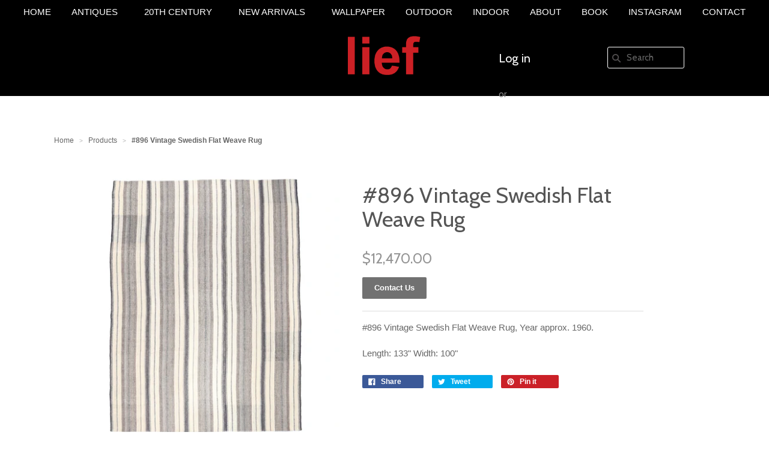

--- FILE ---
content_type: text/html; charset=utf-8
request_url: https://liefalmont.com/products/896-vintage-swedish-flat-weave-rug
body_size: 15750
content:
<!doctype html>
<!--[if lt IE 7]><html class="no-js ie6 oldie" lang="en"><![endif]-->
<!--[if IE 7]><html class="no-js ie7 oldie" lang="en"><![endif]-->
<!--[if IE 8]><html class="no-js ie8 oldie" lang="en"><![endif]-->
<!--[if gt IE 8]><!--><html class="no-js" lang="en"><!--<![endif]-->
<head>

  
  <link rel="shortcut icon" href="//liefalmont.com/cdn/shop/t/15/assets/favicon.png?v=131757359887918852931482310888" type="image/png" />
  

  <meta charset="utf-8" />
  <!--[if IE]><meta http-equiv='X-UA-Compatible' content='IE=edge,chrome=1' /><![endif]-->

  <title>
    #896 Vintage Swedish Flat Weave Rug &ndash; liefgallery
  </title>

  
  <meta name="description" content="#896 Vintage Swedish Flat Weave Rug, Year approx. 1960. Length: 133&quot; Width: 100&quot;" />
  

  <meta name="viewport" content="width=device-width, initial-scale=1.0" />

  <link rel="canonical" href="https://liefalmont.com/products/896-vintage-swedish-flat-weave-rug" />

  


  <meta property="og:type" content="product" />
  <meta property="og:title" content="#896 Vintage Swedish Flat Weave Rug" />
  
  <meta property="og:image" content="http://liefalmont.com/cdn/shop/products/11584334_fullsize-_1_grande.jpg?v=1580775380" />
  <meta property="og:image:secure_url" content="https://liefalmont.com/cdn/shop/products/11584334_fullsize-_1_grande.jpg?v=1580775380" />
  
  <meta property="og:price:amount" content="12,470.00" />
  <meta property="og:price:currency" content="USD" />



<meta property="og:description" content="#896 Vintage Swedish Flat Weave Rug, Year approx. 1960. Length: 133&quot; Width: 100&quot;" />

<meta property="og:url" content="https://liefalmont.com/products/896-vintage-swedish-flat-weave-rug" />
<meta property="og:site_name" content="liefgallery" />

  



  <meta name="twitter:site" content="facebook.com">


  <meta name="twitter:card" content="product">
  <meta name="twitter:title" content="#896 Vintage Swedish Flat Weave Rug">
  <meta name="twitter:description" content="#896 Vintage Swedish Flat Weave Rug, Year approx. 1960.
Length: 133&quot; Width: 100&quot;">
  <meta name="twitter:image" content="https://liefalmont.com/cdn/shop/products/11584334_fullsize-_1_medium.jpg?v=1580775380">
  <meta name="twitter:image:width" content="240">
  <meta name="twitter:image:height" content="240">
  <meta name="twitter:label1" content="Price">
  <meta name="twitter:data1" content="$12,470.00 USD">
  
  <meta name="twitter:label2" content="Brand">
  <meta name="twitter:data2" content="liefgallery">
  


  <link rel="stylesheet" href="//maxcdn.bootstrapcdn.com/font-awesome/4.3.0/css/font-awesome.min.css">
  <link rel="stylesheet" type="text/css" href="//liefalmont.com/cdn/shop/t/15/assets/print.css?v=111584580843012332951482310893" media="print" />

  <link href="//liefalmont.com/cdn/shop/t/15/assets/mystyle.scss.css?v=105742214165368960181696290311" rel="stylesheet" type="text/css" media="all" />
  <link href="//liefalmont.com/cdn/shop/t/15/assets/social-buttons.scss.css?v=113407352641683244881696290311" rel="stylesheet" type="text/css" media="all" />

  
  <link rel="stylesheet" type="text/css" href="//fonts.googleapis.com/css?family=Cabin:300,400,700">
  
  
  <script src="//liefalmont.com/cdn/shop/t/15/assets/html5shiv.js?v=107268875627107148941482310889" type="text/javascript"></script>

  <script>window.performance && window.performance.mark && window.performance.mark('shopify.content_for_header.start');</script><meta id="shopify-digital-wallet" name="shopify-digital-wallet" content="/8238089/digital_wallets/dialog">
<link rel="alternate" type="application/json+oembed" href="https://liefalmont.com/products/896-vintage-swedish-flat-weave-rug.oembed">
<script async="async" src="/checkouts/internal/preloads.js?locale=en-US"></script>
<script id="shopify-features" type="application/json">{"accessToken":"7500c352f3164611fdce4ab8d0107000","betas":["rich-media-storefront-analytics"],"domain":"liefalmont.com","predictiveSearch":true,"shopId":8238089,"locale":"en"}</script>
<script>var Shopify = Shopify || {};
Shopify.shop = "liefalmont.myshopify.com";
Shopify.locale = "en";
Shopify.currency = {"active":"USD","rate":"1.0"};
Shopify.country = "US";
Shopify.theme = {"name":"PM-- genius (21-12-2016)","id":164318599,"schema_name":null,"schema_version":null,"theme_store_id":null,"role":"main"};
Shopify.theme.handle = "null";
Shopify.theme.style = {"id":null,"handle":null};
Shopify.cdnHost = "liefalmont.com/cdn";
Shopify.routes = Shopify.routes || {};
Shopify.routes.root = "/";</script>
<script type="module">!function(o){(o.Shopify=o.Shopify||{}).modules=!0}(window);</script>
<script>!function(o){function n(){var o=[];function n(){o.push(Array.prototype.slice.apply(arguments))}return n.q=o,n}var t=o.Shopify=o.Shopify||{};t.loadFeatures=n(),t.autoloadFeatures=n()}(window);</script>
<script id="shop-js-analytics" type="application/json">{"pageType":"product"}</script>
<script defer="defer" async type="module" src="//liefalmont.com/cdn/shopifycloud/shop-js/modules/v2/client.init-shop-cart-sync_WVOgQShq.en.esm.js"></script>
<script defer="defer" async type="module" src="//liefalmont.com/cdn/shopifycloud/shop-js/modules/v2/chunk.common_C_13GLB1.esm.js"></script>
<script defer="defer" async type="module" src="//liefalmont.com/cdn/shopifycloud/shop-js/modules/v2/chunk.modal_CLfMGd0m.esm.js"></script>
<script type="module">
  await import("//liefalmont.com/cdn/shopifycloud/shop-js/modules/v2/client.init-shop-cart-sync_WVOgQShq.en.esm.js");
await import("//liefalmont.com/cdn/shopifycloud/shop-js/modules/v2/chunk.common_C_13GLB1.esm.js");
await import("//liefalmont.com/cdn/shopifycloud/shop-js/modules/v2/chunk.modal_CLfMGd0m.esm.js");

  window.Shopify.SignInWithShop?.initShopCartSync?.({"fedCMEnabled":true,"windoidEnabled":true});

</script>
<script id="__st">var __st={"a":8238089,"offset":-28800,"reqid":"5ae154f4-22ce-4a02-829c-7c3b7725bbad-1769685631","pageurl":"liefalmont.com\/products\/896-vintage-swedish-flat-weave-rug","u":"f47ba790f371","p":"product","rtyp":"product","rid":4429503856686};</script>
<script>window.ShopifyPaypalV4VisibilityTracking = true;</script>
<script id="captcha-bootstrap">!function(){'use strict';const t='contact',e='account',n='new_comment',o=[[t,t],['blogs',n],['comments',n],[t,'customer']],c=[[e,'customer_login'],[e,'guest_login'],[e,'recover_customer_password'],[e,'create_customer']],r=t=>t.map((([t,e])=>`form[action*='/${t}']:not([data-nocaptcha='true']) input[name='form_type'][value='${e}']`)).join(','),a=t=>()=>t?[...document.querySelectorAll(t)].map((t=>t.form)):[];function s(){const t=[...o],e=r(t);return a(e)}const i='password',u='form_key',d=['recaptcha-v3-token','g-recaptcha-response','h-captcha-response',i],f=()=>{try{return window.sessionStorage}catch{return}},m='__shopify_v',_=t=>t.elements[u];function p(t,e,n=!1){try{const o=window.sessionStorage,c=JSON.parse(o.getItem(e)),{data:r}=function(t){const{data:e,action:n}=t;return t[m]||n?{data:e,action:n}:{data:t,action:n}}(c);for(const[e,n]of Object.entries(r))t.elements[e]&&(t.elements[e].value=n);n&&o.removeItem(e)}catch(o){console.error('form repopulation failed',{error:o})}}const l='form_type',E='cptcha';function T(t){t.dataset[E]=!0}const w=window,h=w.document,L='Shopify',v='ce_forms',y='captcha';let A=!1;((t,e)=>{const n=(g='f06e6c50-85a8-45c8-87d0-21a2b65856fe',I='https://cdn.shopify.com/shopifycloud/storefront-forms-hcaptcha/ce_storefront_forms_captcha_hcaptcha.v1.5.2.iife.js',D={infoText:'Protected by hCaptcha',privacyText:'Privacy',termsText:'Terms'},(t,e,n)=>{const o=w[L][v],c=o.bindForm;if(c)return c(t,g,e,D).then(n);var r;o.q.push([[t,g,e,D],n]),r=I,A||(h.body.append(Object.assign(h.createElement('script'),{id:'captcha-provider',async:!0,src:r})),A=!0)});var g,I,D;w[L]=w[L]||{},w[L][v]=w[L][v]||{},w[L][v].q=[],w[L][y]=w[L][y]||{},w[L][y].protect=function(t,e){n(t,void 0,e),T(t)},Object.freeze(w[L][y]),function(t,e,n,w,h,L){const[v,y,A,g]=function(t,e,n){const i=e?o:[],u=t?c:[],d=[...i,...u],f=r(d),m=r(i),_=r(d.filter((([t,e])=>n.includes(e))));return[a(f),a(m),a(_),s()]}(w,h,L),I=t=>{const e=t.target;return e instanceof HTMLFormElement?e:e&&e.form},D=t=>v().includes(t);t.addEventListener('submit',(t=>{const e=I(t);if(!e)return;const n=D(e)&&!e.dataset.hcaptchaBound&&!e.dataset.recaptchaBound,o=_(e),c=g().includes(e)&&(!o||!o.value);(n||c)&&t.preventDefault(),c&&!n&&(function(t){try{if(!f())return;!function(t){const e=f();if(!e)return;const n=_(t);if(!n)return;const o=n.value;o&&e.removeItem(o)}(t);const e=Array.from(Array(32),(()=>Math.random().toString(36)[2])).join('');!function(t,e){_(t)||t.append(Object.assign(document.createElement('input'),{type:'hidden',name:u})),t.elements[u].value=e}(t,e),function(t,e){const n=f();if(!n)return;const o=[...t.querySelectorAll(`input[type='${i}']`)].map((({name:t})=>t)),c=[...d,...o],r={};for(const[a,s]of new FormData(t).entries())c.includes(a)||(r[a]=s);n.setItem(e,JSON.stringify({[m]:1,action:t.action,data:r}))}(t,e)}catch(e){console.error('failed to persist form',e)}}(e),e.submit())}));const S=(t,e)=>{t&&!t.dataset[E]&&(n(t,e.some((e=>e===t))),T(t))};for(const o of['focusin','change'])t.addEventListener(o,(t=>{const e=I(t);D(e)&&S(e,y())}));const B=e.get('form_key'),M=e.get(l),P=B&&M;t.addEventListener('DOMContentLoaded',(()=>{const t=y();if(P)for(const e of t)e.elements[l].value===M&&p(e,B);[...new Set([...A(),...v().filter((t=>'true'===t.dataset.shopifyCaptcha))])].forEach((e=>S(e,t)))}))}(h,new URLSearchParams(w.location.search),n,t,e,['guest_login'])})(!0,!0)}();</script>
<script integrity="sha256-4kQ18oKyAcykRKYeNunJcIwy7WH5gtpwJnB7kiuLZ1E=" data-source-attribution="shopify.loadfeatures" defer="defer" src="//liefalmont.com/cdn/shopifycloud/storefront/assets/storefront/load_feature-a0a9edcb.js" crossorigin="anonymous"></script>
<script data-source-attribution="shopify.dynamic_checkout.dynamic.init">var Shopify=Shopify||{};Shopify.PaymentButton=Shopify.PaymentButton||{isStorefrontPortableWallets:!0,init:function(){window.Shopify.PaymentButton.init=function(){};var t=document.createElement("script");t.src="https://liefalmont.com/cdn/shopifycloud/portable-wallets/latest/portable-wallets.en.js",t.type="module",document.head.appendChild(t)}};
</script>
<script data-source-attribution="shopify.dynamic_checkout.buyer_consent">
  function portableWalletsHideBuyerConsent(e){var t=document.getElementById("shopify-buyer-consent"),n=document.getElementById("shopify-subscription-policy-button");t&&n&&(t.classList.add("hidden"),t.setAttribute("aria-hidden","true"),n.removeEventListener("click",e))}function portableWalletsShowBuyerConsent(e){var t=document.getElementById("shopify-buyer-consent"),n=document.getElementById("shopify-subscription-policy-button");t&&n&&(t.classList.remove("hidden"),t.removeAttribute("aria-hidden"),n.addEventListener("click",e))}window.Shopify?.PaymentButton&&(window.Shopify.PaymentButton.hideBuyerConsent=portableWalletsHideBuyerConsent,window.Shopify.PaymentButton.showBuyerConsent=portableWalletsShowBuyerConsent);
</script>
<script data-source-attribution="shopify.dynamic_checkout.cart.bootstrap">document.addEventListener("DOMContentLoaded",(function(){function t(){return document.querySelector("shopify-accelerated-checkout-cart, shopify-accelerated-checkout")}if(t())Shopify.PaymentButton.init();else{new MutationObserver((function(e,n){t()&&(Shopify.PaymentButton.init(),n.disconnect())})).observe(document.body,{childList:!0,subtree:!0})}}));
</script>

<script>window.performance && window.performance.mark && window.performance.mark('shopify.content_for_header.end');</script>

  <script src="//ajax.googleapis.com/ajax/libs/jquery/1.9.1/jquery.min.js" type="text/javascript"></script>
  <script src="//liefalmont.com/cdn/shop/t/15/assets/jquery-migrate-1.2.0.min.js?v=151440869064874006631482310890" type="text/javascript"></script>

  <script src="//liefalmont.com/cdn/shopifycloud/storefront/assets/themes_support/option_selection-b017cd28.js" type="text/javascript"></script>
  <script src="//liefalmont.com/cdn/shopifycloud/storefront/assets/themes_support/api.jquery-7ab1a3a4.js" type="text/javascript"></script>

  <script src="//liefalmont.com/cdn/shop/t/15/assets/jquery.sticky.js?v=178392233604220454191482310891" type="text/javascript"></script>

  
  
  <link href="//liefalmont.com/cdn/shop/t/15/assets/simpleLightbox.min.css?v=160451757174932000271482409679" rel="stylesheet" type="text/css" media="all" />
  <script src="//liefalmont.com/cdn/shop/t/15/assets/simpleLightbox.js?v=103262482067866378031482754004" type="text/javascript"></script>
  
  <script src="//liefalmont.com/cdn/shop/t/15/assets/scripts.js?v=22797401457406810511482557388" type="text/javascript"></script>
  <script src="//liefalmont.com/cdn/shop/t/15/assets/social-buttons.js?v=11321258142971877191482310900" type="text/javascript"></script>
  <link href="//liefalmont.com/cdn/shop/t/15/assets/scope.css?v=77427627375319848401482310894" rel="stylesheet" type="text/css" media="all" />

  <script src="https://use.fontawesome.com/8051bbf082.js"></script>

<link href="https://monorail-edge.shopifysvc.com" rel="dns-prefetch">
<script>(function(){if ("sendBeacon" in navigator && "performance" in window) {try {var session_token_from_headers = performance.getEntriesByType('navigation')[0].serverTiming.find(x => x.name == '_s').description;} catch {var session_token_from_headers = undefined;}var session_cookie_matches = document.cookie.match(/_shopify_s=([^;]*)/);var session_token_from_cookie = session_cookie_matches && session_cookie_matches.length === 2 ? session_cookie_matches[1] : "";var session_token = session_token_from_headers || session_token_from_cookie || "";function handle_abandonment_event(e) {var entries = performance.getEntries().filter(function(entry) {return /monorail-edge.shopifysvc.com/.test(entry.name);});if (!window.abandonment_tracked && entries.length === 0) {window.abandonment_tracked = true;var currentMs = Date.now();var navigation_start = performance.timing.navigationStart;var payload = {shop_id: 8238089,url: window.location.href,navigation_start,duration: currentMs - navigation_start,session_token,page_type: "product"};window.navigator.sendBeacon("https://monorail-edge.shopifysvc.com/v1/produce", JSON.stringify({schema_id: "online_store_buyer_site_abandonment/1.1",payload: payload,metadata: {event_created_at_ms: currentMs,event_sent_at_ms: currentMs}}));}}window.addEventListener('pagehide', handle_abandonment_event);}}());</script>
<script id="web-pixels-manager-setup">(function e(e,d,r,n,o){if(void 0===o&&(o={}),!Boolean(null===(a=null===(i=window.Shopify)||void 0===i?void 0:i.analytics)||void 0===a?void 0:a.replayQueue)){var i,a;window.Shopify=window.Shopify||{};var t=window.Shopify;t.analytics=t.analytics||{};var s=t.analytics;s.replayQueue=[],s.publish=function(e,d,r){return s.replayQueue.push([e,d,r]),!0};try{self.performance.mark("wpm:start")}catch(e){}var l=function(){var e={modern:/Edge?\/(1{2}[4-9]|1[2-9]\d|[2-9]\d{2}|\d{4,})\.\d+(\.\d+|)|Firefox\/(1{2}[4-9]|1[2-9]\d|[2-9]\d{2}|\d{4,})\.\d+(\.\d+|)|Chrom(ium|e)\/(9{2}|\d{3,})\.\d+(\.\d+|)|(Maci|X1{2}).+ Version\/(15\.\d+|(1[6-9]|[2-9]\d|\d{3,})\.\d+)([,.]\d+|)( \(\w+\)|)( Mobile\/\w+|) Safari\/|Chrome.+OPR\/(9{2}|\d{3,})\.\d+\.\d+|(CPU[ +]OS|iPhone[ +]OS|CPU[ +]iPhone|CPU IPhone OS|CPU iPad OS)[ +]+(15[._]\d+|(1[6-9]|[2-9]\d|\d{3,})[._]\d+)([._]\d+|)|Android:?[ /-](13[3-9]|1[4-9]\d|[2-9]\d{2}|\d{4,})(\.\d+|)(\.\d+|)|Android.+Firefox\/(13[5-9]|1[4-9]\d|[2-9]\d{2}|\d{4,})\.\d+(\.\d+|)|Android.+Chrom(ium|e)\/(13[3-9]|1[4-9]\d|[2-9]\d{2}|\d{4,})\.\d+(\.\d+|)|SamsungBrowser\/([2-9]\d|\d{3,})\.\d+/,legacy:/Edge?\/(1[6-9]|[2-9]\d|\d{3,})\.\d+(\.\d+|)|Firefox\/(5[4-9]|[6-9]\d|\d{3,})\.\d+(\.\d+|)|Chrom(ium|e)\/(5[1-9]|[6-9]\d|\d{3,})\.\d+(\.\d+|)([\d.]+$|.*Safari\/(?![\d.]+ Edge\/[\d.]+$))|(Maci|X1{2}).+ Version\/(10\.\d+|(1[1-9]|[2-9]\d|\d{3,})\.\d+)([,.]\d+|)( \(\w+\)|)( Mobile\/\w+|) Safari\/|Chrome.+OPR\/(3[89]|[4-9]\d|\d{3,})\.\d+\.\d+|(CPU[ +]OS|iPhone[ +]OS|CPU[ +]iPhone|CPU IPhone OS|CPU iPad OS)[ +]+(10[._]\d+|(1[1-9]|[2-9]\d|\d{3,})[._]\d+)([._]\d+|)|Android:?[ /-](13[3-9]|1[4-9]\d|[2-9]\d{2}|\d{4,})(\.\d+|)(\.\d+|)|Mobile Safari.+OPR\/([89]\d|\d{3,})\.\d+\.\d+|Android.+Firefox\/(13[5-9]|1[4-9]\d|[2-9]\d{2}|\d{4,})\.\d+(\.\d+|)|Android.+Chrom(ium|e)\/(13[3-9]|1[4-9]\d|[2-9]\d{2}|\d{4,})\.\d+(\.\d+|)|Android.+(UC? ?Browser|UCWEB|U3)[ /]?(15\.([5-9]|\d{2,})|(1[6-9]|[2-9]\d|\d{3,})\.\d+)\.\d+|SamsungBrowser\/(5\.\d+|([6-9]|\d{2,})\.\d+)|Android.+MQ{2}Browser\/(14(\.(9|\d{2,})|)|(1[5-9]|[2-9]\d|\d{3,})(\.\d+|))(\.\d+|)|K[Aa][Ii]OS\/(3\.\d+|([4-9]|\d{2,})\.\d+)(\.\d+|)/},d=e.modern,r=e.legacy,n=navigator.userAgent;return n.match(d)?"modern":n.match(r)?"legacy":"unknown"}(),u="modern"===l?"modern":"legacy",c=(null!=n?n:{modern:"",legacy:""})[u],f=function(e){return[e.baseUrl,"/wpm","/b",e.hashVersion,"modern"===e.buildTarget?"m":"l",".js"].join("")}({baseUrl:d,hashVersion:r,buildTarget:u}),m=function(e){var d=e.version,r=e.bundleTarget,n=e.surface,o=e.pageUrl,i=e.monorailEndpoint;return{emit:function(e){var a=e.status,t=e.errorMsg,s=(new Date).getTime(),l=JSON.stringify({metadata:{event_sent_at_ms:s},events:[{schema_id:"web_pixels_manager_load/3.1",payload:{version:d,bundle_target:r,page_url:o,status:a,surface:n,error_msg:t},metadata:{event_created_at_ms:s}}]});if(!i)return console&&console.warn&&console.warn("[Web Pixels Manager] No Monorail endpoint provided, skipping logging."),!1;try{return self.navigator.sendBeacon.bind(self.navigator)(i,l)}catch(e){}var u=new XMLHttpRequest;try{return u.open("POST",i,!0),u.setRequestHeader("Content-Type","text/plain"),u.send(l),!0}catch(e){return console&&console.warn&&console.warn("[Web Pixels Manager] Got an unhandled error while logging to Monorail."),!1}}}}({version:r,bundleTarget:l,surface:e.surface,pageUrl:self.location.href,monorailEndpoint:e.monorailEndpoint});try{o.browserTarget=l,function(e){var d=e.src,r=e.async,n=void 0===r||r,o=e.onload,i=e.onerror,a=e.sri,t=e.scriptDataAttributes,s=void 0===t?{}:t,l=document.createElement("script"),u=document.querySelector("head"),c=document.querySelector("body");if(l.async=n,l.src=d,a&&(l.integrity=a,l.crossOrigin="anonymous"),s)for(var f in s)if(Object.prototype.hasOwnProperty.call(s,f))try{l.dataset[f]=s[f]}catch(e){}if(o&&l.addEventListener("load",o),i&&l.addEventListener("error",i),u)u.appendChild(l);else{if(!c)throw new Error("Did not find a head or body element to append the script");c.appendChild(l)}}({src:f,async:!0,onload:function(){if(!function(){var e,d;return Boolean(null===(d=null===(e=window.Shopify)||void 0===e?void 0:e.analytics)||void 0===d?void 0:d.initialized)}()){var d=window.webPixelsManager.init(e)||void 0;if(d){var r=window.Shopify.analytics;r.replayQueue.forEach((function(e){var r=e[0],n=e[1],o=e[2];d.publishCustomEvent(r,n,o)})),r.replayQueue=[],r.publish=d.publishCustomEvent,r.visitor=d.visitor,r.initialized=!0}}},onerror:function(){return m.emit({status:"failed",errorMsg:"".concat(f," has failed to load")})},sri:function(e){var d=/^sha384-[A-Za-z0-9+/=]+$/;return"string"==typeof e&&d.test(e)}(c)?c:"",scriptDataAttributes:o}),m.emit({status:"loading"})}catch(e){m.emit({status:"failed",errorMsg:(null==e?void 0:e.message)||"Unknown error"})}}})({shopId: 8238089,storefrontBaseUrl: "https://liefalmont.com",extensionsBaseUrl: "https://extensions.shopifycdn.com/cdn/shopifycloud/web-pixels-manager",monorailEndpoint: "https://monorail-edge.shopifysvc.com/unstable/produce_batch",surface: "storefront-renderer",enabledBetaFlags: ["2dca8a86"],webPixelsConfigList: [{"id":"shopify-app-pixel","configuration":"{}","eventPayloadVersion":"v1","runtimeContext":"STRICT","scriptVersion":"0450","apiClientId":"shopify-pixel","type":"APP","privacyPurposes":["ANALYTICS","MARKETING"]},{"id":"shopify-custom-pixel","eventPayloadVersion":"v1","runtimeContext":"LAX","scriptVersion":"0450","apiClientId":"shopify-pixel","type":"CUSTOM","privacyPurposes":["ANALYTICS","MARKETING"]}],isMerchantRequest: false,initData: {"shop":{"name":"liefgallery","paymentSettings":{"currencyCode":"USD"},"myshopifyDomain":"liefalmont.myshopify.com","countryCode":"US","storefrontUrl":"https:\/\/liefalmont.com"},"customer":null,"cart":null,"checkout":null,"productVariants":[{"price":{"amount":12470.0,"currencyCode":"USD"},"product":{"title":"#896 Vintage Swedish Flat Weave Rug","vendor":"liefgallery","id":"4429503856686","untranslatedTitle":"#896 Vintage Swedish Flat Weave Rug","url":"\/products\/896-vintage-swedish-flat-weave-rug","type":""},"id":"31664294953006","image":{"src":"\/\/liefalmont.com\/cdn\/shop\/products\/11584334_fullsize-_1.jpg?v=1580775380"},"sku":"","title":"Default Title","untranslatedTitle":"Default Title"}],"purchasingCompany":null},},"https://liefalmont.com/cdn","1d2a099fw23dfb22ep557258f5m7a2edbae",{"modern":"","legacy":""},{"shopId":"8238089","storefrontBaseUrl":"https:\/\/liefalmont.com","extensionBaseUrl":"https:\/\/extensions.shopifycdn.com\/cdn\/shopifycloud\/web-pixels-manager","surface":"storefront-renderer","enabledBetaFlags":"[\"2dca8a86\"]","isMerchantRequest":"false","hashVersion":"1d2a099fw23dfb22ep557258f5m7a2edbae","publish":"custom","events":"[[\"page_viewed\",{}],[\"product_viewed\",{\"productVariant\":{\"price\":{\"amount\":12470.0,\"currencyCode\":\"USD\"},\"product\":{\"title\":\"#896 Vintage Swedish Flat Weave Rug\",\"vendor\":\"liefgallery\",\"id\":\"4429503856686\",\"untranslatedTitle\":\"#896 Vintage Swedish Flat Weave Rug\",\"url\":\"\/products\/896-vintage-swedish-flat-weave-rug\",\"type\":\"\"},\"id\":\"31664294953006\",\"image\":{\"src\":\"\/\/liefalmont.com\/cdn\/shop\/products\/11584334_fullsize-_1.jpg?v=1580775380\"},\"sku\":\"\",\"title\":\"Default Title\",\"untranslatedTitle\":\"Default Title\"}}]]"});</script><script>
  window.ShopifyAnalytics = window.ShopifyAnalytics || {};
  window.ShopifyAnalytics.meta = window.ShopifyAnalytics.meta || {};
  window.ShopifyAnalytics.meta.currency = 'USD';
  var meta = {"product":{"id":4429503856686,"gid":"gid:\/\/shopify\/Product\/4429503856686","vendor":"liefgallery","type":"","handle":"896-vintage-swedish-flat-weave-rug","variants":[{"id":31664294953006,"price":1247000,"name":"#896 Vintage Swedish Flat Weave Rug","public_title":null,"sku":""}],"remote":false},"page":{"pageType":"product","resourceType":"product","resourceId":4429503856686,"requestId":"5ae154f4-22ce-4a02-829c-7c3b7725bbad-1769685631"}};
  for (var attr in meta) {
    window.ShopifyAnalytics.meta[attr] = meta[attr];
  }
</script>
<script class="analytics">
  (function () {
    var customDocumentWrite = function(content) {
      var jquery = null;

      if (window.jQuery) {
        jquery = window.jQuery;
      } else if (window.Checkout && window.Checkout.$) {
        jquery = window.Checkout.$;
      }

      if (jquery) {
        jquery('body').append(content);
      }
    };

    var hasLoggedConversion = function(token) {
      if (token) {
        return document.cookie.indexOf('loggedConversion=' + token) !== -1;
      }
      return false;
    }

    var setCookieIfConversion = function(token) {
      if (token) {
        var twoMonthsFromNow = new Date(Date.now());
        twoMonthsFromNow.setMonth(twoMonthsFromNow.getMonth() + 2);

        document.cookie = 'loggedConversion=' + token + '; expires=' + twoMonthsFromNow;
      }
    }

    var trekkie = window.ShopifyAnalytics.lib = window.trekkie = window.trekkie || [];
    if (trekkie.integrations) {
      return;
    }
    trekkie.methods = [
      'identify',
      'page',
      'ready',
      'track',
      'trackForm',
      'trackLink'
    ];
    trekkie.factory = function(method) {
      return function() {
        var args = Array.prototype.slice.call(arguments);
        args.unshift(method);
        trekkie.push(args);
        return trekkie;
      };
    };
    for (var i = 0; i < trekkie.methods.length; i++) {
      var key = trekkie.methods[i];
      trekkie[key] = trekkie.factory(key);
    }
    trekkie.load = function(config) {
      trekkie.config = config || {};
      trekkie.config.initialDocumentCookie = document.cookie;
      var first = document.getElementsByTagName('script')[0];
      var script = document.createElement('script');
      script.type = 'text/javascript';
      script.onerror = function(e) {
        var scriptFallback = document.createElement('script');
        scriptFallback.type = 'text/javascript';
        scriptFallback.onerror = function(error) {
                var Monorail = {
      produce: function produce(monorailDomain, schemaId, payload) {
        var currentMs = new Date().getTime();
        var event = {
          schema_id: schemaId,
          payload: payload,
          metadata: {
            event_created_at_ms: currentMs,
            event_sent_at_ms: currentMs
          }
        };
        return Monorail.sendRequest("https://" + monorailDomain + "/v1/produce", JSON.stringify(event));
      },
      sendRequest: function sendRequest(endpointUrl, payload) {
        // Try the sendBeacon API
        if (window && window.navigator && typeof window.navigator.sendBeacon === 'function' && typeof window.Blob === 'function' && !Monorail.isIos12()) {
          var blobData = new window.Blob([payload], {
            type: 'text/plain'
          });

          if (window.navigator.sendBeacon(endpointUrl, blobData)) {
            return true;
          } // sendBeacon was not successful

        } // XHR beacon

        var xhr = new XMLHttpRequest();

        try {
          xhr.open('POST', endpointUrl);
          xhr.setRequestHeader('Content-Type', 'text/plain');
          xhr.send(payload);
        } catch (e) {
          console.log(e);
        }

        return false;
      },
      isIos12: function isIos12() {
        return window.navigator.userAgent.lastIndexOf('iPhone; CPU iPhone OS 12_') !== -1 || window.navigator.userAgent.lastIndexOf('iPad; CPU OS 12_') !== -1;
      }
    };
    Monorail.produce('monorail-edge.shopifysvc.com',
      'trekkie_storefront_load_errors/1.1',
      {shop_id: 8238089,
      theme_id: 164318599,
      app_name: "storefront",
      context_url: window.location.href,
      source_url: "//liefalmont.com/cdn/s/trekkie.storefront.a804e9514e4efded663580eddd6991fcc12b5451.min.js"});

        };
        scriptFallback.async = true;
        scriptFallback.src = '//liefalmont.com/cdn/s/trekkie.storefront.a804e9514e4efded663580eddd6991fcc12b5451.min.js';
        first.parentNode.insertBefore(scriptFallback, first);
      };
      script.async = true;
      script.src = '//liefalmont.com/cdn/s/trekkie.storefront.a804e9514e4efded663580eddd6991fcc12b5451.min.js';
      first.parentNode.insertBefore(script, first);
    };
    trekkie.load(
      {"Trekkie":{"appName":"storefront","development":false,"defaultAttributes":{"shopId":8238089,"isMerchantRequest":null,"themeId":164318599,"themeCityHash":"930023379538747711","contentLanguage":"en","currency":"USD","eventMetadataId":"ceafd339-c8c8-4a1b-88f0-3c959bcdeef4"},"isServerSideCookieWritingEnabled":true,"monorailRegion":"shop_domain","enabledBetaFlags":["65f19447","b5387b81"]},"Session Attribution":{},"S2S":{"facebookCapiEnabled":false,"source":"trekkie-storefront-renderer","apiClientId":580111}}
    );

    var loaded = false;
    trekkie.ready(function() {
      if (loaded) return;
      loaded = true;

      window.ShopifyAnalytics.lib = window.trekkie;

      var originalDocumentWrite = document.write;
      document.write = customDocumentWrite;
      try { window.ShopifyAnalytics.merchantGoogleAnalytics.call(this); } catch(error) {};
      document.write = originalDocumentWrite;

      window.ShopifyAnalytics.lib.page(null,{"pageType":"product","resourceType":"product","resourceId":4429503856686,"requestId":"5ae154f4-22ce-4a02-829c-7c3b7725bbad-1769685631","shopifyEmitted":true});

      var match = window.location.pathname.match(/checkouts\/(.+)\/(thank_you|post_purchase)/)
      var token = match? match[1]: undefined;
      if (!hasLoggedConversion(token)) {
        setCookieIfConversion(token);
        window.ShopifyAnalytics.lib.track("Viewed Product",{"currency":"USD","variantId":31664294953006,"productId":4429503856686,"productGid":"gid:\/\/shopify\/Product\/4429503856686","name":"#896 Vintage Swedish Flat Weave Rug","price":"12470.00","sku":"","brand":"liefgallery","variant":null,"category":"","nonInteraction":true,"remote":false},undefined,undefined,{"shopifyEmitted":true});
      window.ShopifyAnalytics.lib.track("monorail:\/\/trekkie_storefront_viewed_product\/1.1",{"currency":"USD","variantId":31664294953006,"productId":4429503856686,"productGid":"gid:\/\/shopify\/Product\/4429503856686","name":"#896 Vintage Swedish Flat Weave Rug","price":"12470.00","sku":"","brand":"liefgallery","variant":null,"category":"","nonInteraction":true,"remote":false,"referer":"https:\/\/liefalmont.com\/products\/896-vintage-swedish-flat-weave-rug"});
      }
    });


        var eventsListenerScript = document.createElement('script');
        eventsListenerScript.async = true;
        eventsListenerScript.src = "//liefalmont.com/cdn/shopifycloud/storefront/assets/shop_events_listener-3da45d37.js";
        document.getElementsByTagName('head')[0].appendChild(eventsListenerScript);

})();</script>
<script
  defer
  src="https://liefalmont.com/cdn/shopifycloud/perf-kit/shopify-perf-kit-3.1.0.min.js"
  data-application="storefront-renderer"
  data-shop-id="8238089"
  data-render-region="gcp-us-central1"
  data-page-type="product"
  data-theme-instance-id="164318599"
  data-theme-name=""
  data-theme-version=""
  data-monorail-region="shop_domain"
  data-resource-timing-sampling-rate="10"
  data-shs="true"
  data-shs-beacon="true"
  data-shs-export-with-fetch="true"
  data-shs-logs-sample-rate="1"
  data-shs-beacon-endpoint="https://liefalmont.com/api/collect"
></script>
</head>

<body >


  <!-- Begin Mobile Nav -->
  <div class="row mobile-nav-wrapper">
    <div class="logo mob_nav" id="toggle">
      <ul> <li id="menu-toggle" class="menu-icon fl"><i class="fa fa-bars"></i>Menu</li></ul>
    </div>
    <nav class="mobile clearfix highlight"  id="test">
      <div class="flyout">
  <ul class="clearfix">
    
    
    <li>
      <a href="/" class=" navlink"><span>Home</span></a>
    </li>
    
    
    
    <li>
    <span class="more"><i class="fa fa-plus"></i></span>
      <a href="/collections/antiques" class=" navlink"><span>Antiques</span></a>
      <ul class="sub-menu">
        
        <li><a href="/collections/antiques" class="   navlink">All Items</a></li>
        
        <li><a href="/collections/antiques-lief-style" class="   navlink">lief style</a></li>
        
        <li><a href="/collections/antiques-seating" class="   navlink">Seating</a></li>
        
        <li><a href="/collections/antiques-tables" class="   navlink">Tables</a></li>
        
        <li><a href="/collections/antiques-lighting" class="   navlink">Lighting</a></li>
        
        <li><a href="/collections/antiques-cabinets" class="   navlink">Cabinets</a></li>
        
        <li><a href="/collections/antiques-art" class="   navlink">Art</a></li>
        
        <li><a href="/collections/antiques-accessories" class="   navlink">Accessories</a></li>
        
        <li><a href="/collections/antiques-mirrors" class=" last    navlink">Mirrors</a></li>
        
      </ul>
    </li>
    
    
    
    <li>
    <span class="more"><i class="fa fa-plus"></i></span>
      <a href="/collections/20th-century" class=" navlink"><span>20th Century</span></a>
      <ul class="sub-menu">
        
        <li><a href="/collections/20th-century" class="   navlink">All Items</a></li>
        
        <li><a href="/collections/20th-century-lief-style" class="   navlink">lief style</a></li>
        
        <li><a href="/collections/20th-century-seating" class="   navlink">Seating</a></li>
        
        <li><a href="/collections/20th-century-tables" class="   navlink">Tables</a></li>
        
        <li><a href="/collections/20th-century-lighting" class="   navlink">Lighting</a></li>
        
        <li><a href="/collections/20th-century-cabinets" class="   navlink">Cabinets</a></li>
        
        <li><a href="/collections/20th-century-art" class="   navlink">Art</a></li>
        
        <li><a href="/collections/20th-century-accessories" class="   navlink">Accessories</a></li>
        
        <li><a href="/collections/20th-century-mirrors" class="   navlink">Mirrors</a></li>
        
        <li><a href="/collections/rugs" class=" last    navlink">Rugs</a></li>
        
      </ul>
    </li>
    
    
    
    <li>
    <span class="more"><i class="fa fa-plus"></i></span>
      <a href="/collections/new-arrivals" class=" navlink"><span>New Arrivals</span></a>
      <ul class="sub-menu">
        
        <li><a href="/collections/new-arrivals-lief-style" class="   navlink">lief style</a></li>
        
        <li><a href="/collections/new-arrivals-mirrors" class="   navlink">Seating</a></li>
        
        <li><a href="/collections/new-arrivals-tables" class="   navlink">Tables</a></li>
        
        <li><a href="/collections/new-arrivals-lighting" class="   navlink">Lighting</a></li>
        
        <li><a href="/collections/new-arrivals-cabinets" class="   navlink">Cabinets</a></li>
        
        <li><a href="/collections/new-arrivals-art" class="   navlink">Art</a></li>
        
        <li><a href="/collections/new-arrivals-accessories" class="   navlink">Accessories</a></li>
        
        <li><a href="/collections/new-arrivals-rugs" class="   navlink">Rugs</a></li>
        
        <li><a href="/" class="   navlink">New Arrivals</a></li>
        
        <li><a href="/collections/new-arrivals" class=" last    navlink">New Arrivals</a></li>
        
      </ul>
    </li>
    
    
    
    <li>
      <a href="/collections/textiles-wallpaper-wallpapers" class=" navlink"><span>Wallpaper</span></a>
    </li>
    
    
    
    <li>
      <a href="/collections/outdoors" class=" navlink"><span>Outdoor</span></a>
    </li>
    
    
    
    <li>
      <a href="/collections/indoor" class=" navlink"><span>Indoor</span></a>
    </li>
    
    
    
    <li>
      <a href="/pages/about" class=" navlink"><span>About</span></a>
    </li>
    
    
    
    <li>
      <a href="/pages/book" class=" navlink"><span>Book</span></a>
    </li>
    
    
    
    <li>
      <a href="https://www.instagram.com/liefgallery/" class=" navlink"><span>Instagram</span></a>
    </li>
    
    
    
    <li>
      <a href="/pages/contact" class=" navlink"><span>Contact</span></a>
    </li>
    
    

    
      
        <li class="customer-links"><a href="https://shopify.com/8238089/account?locale=en&amp;region_country=US" id="customer_login_link">Log in</a></li>
        
        <li class="customer-links"><a href="https://shopify.com/8238089/account?locale=en" id="customer_register_link">Create an account</a></li>
        
      
    

    <li class="search-field">
      <form class="search" action="/search" id="search">
        <input type="image" src="//liefalmont.com/cdn/shop/t/15/assets/icon-search.png?v=40425461764672569431482310890" alt="Go" id="go" class="go" />
        <input type="text" name="q" class="search_box" placeholder="Search" value="" />
      </form>
    </li>
  </ul>
</div>

    </nav>
  </div>
  <!-- End Mobile Nav -->

  <!-- Begin wrapper -->
  <div id="transparency" class=" clearfix">
    <div class="row p0">

      <!-- Begin navigation -->
      

      <div class="nav_logo">
        <section id="nav" class="row p30">
          <div class="span12">
            <nav class="main">
              <ul class="horizontal unstyled clearfix">
  
  
  <li>
    <a href="/" class="">
      <span>Home</span></a>
  </li>
  
  
  
  <li class="dropdown"><a href="/collections/antiques" class="">
    <span>Antiques</span></a>
    <ul class="dropdown">
      
      <li><a href="/collections/antiques">All Items</a></li>
      
      <li><a href="/collections/antiques-lief-style">lief style</a></li>
      
      <li><a href="/collections/antiques-seating">Seating</a></li>
      
      <li><a href="/collections/antiques-tables">Tables</a></li>
      
      <li><a href="/collections/antiques-lighting">Lighting</a></li>
      
      <li><a href="/collections/antiques-cabinets">Cabinets</a></li>
      
      <li><a href="/collections/antiques-art">Art</a></li>
      
      <li><a href="/collections/antiques-accessories">Accessories</a></li>
      
      <li><a href="/collections/antiques-mirrors">Mirrors</a></li>
      
    </ul>
  </li>
  
  
  
  <li class="dropdown"><a href="/collections/20th-century" class="">
    <span>20th Century</span></a>
    <ul class="dropdown">
      
      <li><a href="/collections/20th-century">All Items</a></li>
      
      <li><a href="/collections/20th-century-lief-style">lief style</a></li>
      
      <li><a href="/collections/20th-century-seating">Seating</a></li>
      
      <li><a href="/collections/20th-century-tables">Tables</a></li>
      
      <li><a href="/collections/20th-century-lighting">Lighting</a></li>
      
      <li><a href="/collections/20th-century-cabinets">Cabinets</a></li>
      
      <li><a href="/collections/20th-century-art">Art</a></li>
      
      <li><a href="/collections/20th-century-accessories">Accessories</a></li>
      
      <li><a href="/collections/20th-century-mirrors">Mirrors</a></li>
      
      <li><a href="/collections/rugs">Rugs</a></li>
      
    </ul>
  </li>
  
  
  
  <li class="dropdown"><a href="/collections/new-arrivals" class="">
    <span>New Arrivals</span></a>
    <ul class="dropdown">
      
      <li><a href="/collections/new-arrivals-lief-style">lief style</a></li>
      
      <li><a href="/collections/new-arrivals-mirrors">Seating</a></li>
      
      <li><a href="/collections/new-arrivals-tables">Tables</a></li>
      
      <li><a href="/collections/new-arrivals-lighting">Lighting</a></li>
      
      <li><a href="/collections/new-arrivals-cabinets">Cabinets</a></li>
      
      <li><a href="/collections/new-arrivals-art">Art</a></li>
      
      <li><a href="/collections/new-arrivals-accessories">Accessories</a></li>
      
      <li><a href="/collections/new-arrivals-rugs">Rugs</a></li>
      
      <li><a href="/">New Arrivals</a></li>
      
      <li><a href="/collections/new-arrivals">New Arrivals</a></li>
      
    </ul>
  </li>
  
  
  
  <li>
    <a href="/collections/textiles-wallpaper-wallpapers" class="">
      <span>Wallpaper</span></a>
  </li>
  
  
  
  <li>
    <a href="/collections/outdoors" class="">
      <span>Outdoor</span></a>
  </li>
  
  
  
  <li>
    <a href="/collections/indoor" class="">
      <span>Indoor</span></a>
  </li>
  
  
  
  <li>
    <a href="/pages/about" class="">
      <span>About</span></a>
  </li>
  
  
  
  <li>
    <a href="/pages/book" class="">
      <span>Book</span></a>
  </li>
  
  
  
  <li>
    <a href="https://www.instagram.com/liefgallery/" class="">
      <span>Instagram</span></a>
  </li>
  
  
  
  <li>
    <a href="/pages/contact" class="">
      <span>Contact</span></a>
  </li>
  
  
</ul>

<!--
<script>
  $( document ).ready(function() {

    
    var pathname = window.location.pathname; // Returns path only



    if(pathname == '/collections/antiques' || pathname == '/collections/antiques-lief-style' || pathname == '/collections/antiques-seating' || pathname == '/collections/antiques-tables' || pathname == '/collections/antiques-lighting' || pathname == '/collections/antiques-cabinets' || pathname == '/collections/antiques-art' || pathname == '/collections/antiques-accessories' || pathname == '/collections/antiques-mirrors')
    {
      $(".submenu-ownaj").addClass("flip");
    }
    else if(pathname == '/collections/new-arrivals' || pathname == '/collections/new-arrivals-lief-style' || pathname == '/collections/new-arrivals-seating' || pathname == '/collections/new-arrivals-tables' || pathname == '/collections/new-arrivals-lighting' || pathname == '/collections/new-arrivals-cabinets' || pathname == '/collections/new-arrivals-art' || pathname == '/collections/new-arrivals-accessories' || pathname == '/collections/new-arrivals-mirrors')
    {
      $(".submenu-new-arrival").addClass("flip");
    }
    else if(pathname == '/collections/garden' || pathname == '/collections/garden-lief-style' || pathname == '/collections/garden-seating' || pathname == '/collections/garden-tables' || pathname == '/collections/garden-lighting' || pathname == '/collections/garden-cabinets' || pathname == '/collections/garden-art' || pathname == '/collections/garden-accessories' || pathname == '/collections/garden-mirrors')
    {
      $(".submenu-garden").addClass("flip");
    }
    else if(pathname == '/collections/textiles-wallpaper' || pathname == '/collections/textiles-wallpaper-lief-style' || pathname == '/collections/textiles-wallpaper-seating' || pathname == '/collections/textiles-wallpaper-tables' || pathname == '/collections/textiles-wallpaper-lighting' || pathname == '/collections/textiles-wallpaper-cabinets' || pathname == '/collections/textiles-wallpaper-art' || pathname == '/collections/textiles-wallpaper-accessories' || pathname == '/collections/textiles-wallpaper-mirrors')
    {
      $(".textile").addClass("flip");
    }
    else if(pathname == '/collections/20th-century' || pathname == '/collections/20th-century-lief-style' || pathname == '/collections/20th-century-seating' || pathname == '/collections/20th-century-tables' || pathname == '/collections/20th-century-lighting' || pathname == '/collections/20th-century-cabinets' || pathname == '/collections/20th-century-art' || pathname == '/collections/20th-century-accessories' || pathname == '/collections/20th-century-mirrors')
    {
      $(".submenu-garden").addClass("flip");
    }

  });
</script>
-->
            </nav> <!-- /.main -->
          </div>
        </section>

        <div class="span12 clearfix">

          <div class="logo">
            
            <h1><a href="/"><img src="//liefalmont.com/cdn/shop/t/15/assets/logo.png?v=90632464918519103811482310892" alt="liefgallery" /></a></h1>
            
            
            <!--code for search -->
             <!-- Begin toolbar -->
  <div class="toolbar-wrapper">
    <div class="toolbar clearfix">
        <ul class="unstyled">

          
          <li class="search-field fl">
            <form class="search" action="/search">
              <input type="image" src="//liefalmont.com/cdn/shop/t/15/assets/icon-search.png?v=40425461764672569431482310890" alt="Go" id="go">
              <input type="text" name="q" class="search_box" placeholder="Search" value=""  />
            </form>
          </li>
          
          
          <!-- code for cart
          <li id="cart-target" class="toolbar-cart ">
            <a href="/cart" class="cart" title="Shopping Cart">
              <span class="icon-cart"></span>
              <span id="cart-count">0</span>
              Cart
            </a>
          </li>
			-->

          
  
    <li class="toolbar-customer">
      <a href="https://shopify.com/8238089/account?locale=en&amp;region_country=US" id="customer_login_link">Log in</a>
      
      <span class="or">or</span>
      <a href="https://shopify.com/8238089/account?locale=en" id="customer_register_link">Create an account</a>
      
    </li>
  


         
        </ul>
    </div>
  </div>
  <!-- End toolbar -->
            <!--End code-->
          </div>
          <div style="clear:both;"></div>
        </div>

        <!--sub menu

<div class="span12 sub_menu">
<nav class="main main-nav">


<div class="submenu-ownaj sub-ribbon">
<div class="container">

<a class="" href="/collections/antiques">All Items</a>

<a class="" href="/collections/antiques-lief-style">lief style</a>

<a class="" href="/collections/antiques-seating">Seating</a>

<a class="" href="/collections/antiques-tables">Tables</a>

<a class="" href="/collections/antiques-lighting">Lighting</a>

<a class="" href="/collections/antiques-cabinets">Cabinets</a>

<a class="" href="/collections/antiques-art">Art</a>

<a class="" href="/collections/antiques-accessories">Accessories</a>

<a class="" href="/collections/antiques-mirrors">Mirrors</a>

</div>
</div>
<div class="submenu-pop-culture sub-ribbon textile">
<div class="container">

<a class="" href="/collections/textiles-wallpaper-textile">Textile</a>

<a class="" href="/collections/textiles-wallpaper-wallpapers">Wallpaper</a>

</div>
</div>
<div class="submenu-pop-culture sub-ribbon submenu-new-arrival">
<div class="container">

<a class="" href="/collections/new-arrivals-lief-style">lief style</a>

<a class="" href="/collections/new-arrivals-mirrors">Seating</a>

<a class="" href="/collections/new-arrivals-tables">Tables</a>

<a class="" href="/collections/new-arrivals-lighting">Lighting</a>

<a class="" href="/collections/new-arrivals-cabinets">Cabinets</a>

<a class="" href="/collections/new-arrivals-art">Art</a>

<a class="" href="/collections/new-arrivals-accessories">Accessories</a>

<a class="" href="/collections/new-arrivals-rugs">Rugs</a>

<a class="" href="/">New Arrivals</a>

<a class="" href="/collections/new-arrivals">New Arrivals</a>

</div>
</div>
<div class="submenu-pop-culture sub-ribbon submenu-garden">
<div class="container">

</div>
</div>
<div class="submenu-pop-culture sub-ribbon century">
<div class="container">

<a class="" href="/collections/textiles-wallpaper-textile">Textile</a>

<a class="" href="/collections/textiles-wallpaper-wallpapers">Wallpaper</a>

</div>
</div>


</nav> 
</div>

End sub menu-->

      </div>




      

      <!-- End navigation -->
      <!-- Begin toolbar -->
      <!--<div class="toolbar-wrapper">
<div class="toolbar clearfix">
<ul class="unstyled">


<li class="search-field fl">
<form class="search" action="/search">
<input type="image" src="//liefalmont.com/cdn/shop/t/15/assets/icon-search.png?v=40425461764672569431482310890" alt="Go" id="go">
<input type="text" name="q" class="search_box" placeholder="Search" value=""  />
</form>
</li>

<li id="cart-target" class="toolbar-cart ">
<a href="/cart" class="cart" title="Shopping Cart">
<span class="icon-cart"></span>
<span id="cart-count">0</span>
Cart
</a>
</li>


  
    <li class="toolbar-customer">
      <a href="https://shopify.com/8238089/account?locale=en&amp;region_country=US" id="customer_login_link">Log in</a>
      
      <span class="or">or</span>
      <a href="https://shopify.com/8238089/account?locale=en" id="customer_register_link">Create an account</a>
      
    </li>
  


<li id="menu-toggle" class="menu-icon fl"><i class="fa fa-bars"></i>Menu</li>
</ul>
</div>
</div>-->
      <!-- End toolbar -->

      <!-- Begin content-->
      <section id="content" class="clearfix">
        
        <div class="row products"><div id="product" class="896-vintage-swedish-flat-weave-rug">

  <div class="row clearfix">

    
    <!-- Begin breadcrumb -->
    <div class="span12">
      <div class="breadcrumb clearfix">
        <span itemscope itemtype="http://data-vocabulary.org/Breadcrumb"><a href="https://liefalmont.com" title="liefgallery" itemprop="url"><span itemprop="title">Home</span></a></span> 
        <span class="arrow-space">&#62;</span>
        <span itemscope itemtype="http://data-vocabulary.org/Breadcrumb">
          
          <a href="/collections/all" title="All Products">Products</a>
          
        </span>
        <span class="arrow-space">&#62;</span>
        <strong>#896 Vintage Swedish Flat Weave Rug</strong>
      </div>
    </div>
    <!-- End breadcrumb -->
    

    <!-- Begin product photos -->
    <div class="span6 img-span text-aligned-bottom">
      
     
        <!-- Begin featured image -->
        <div class="image featured">
          

          <div class="product-single__photo-wrapper imageGallery1">
            <a href="//liefalmont.com/cdn/shop/products/11584334_fullsize-_1_1024x1024.jpg?v=1580775380"><img class="product-single__photo"
                                                                       id="ProductPhotoImg"
                                                                       src="//liefalmont.com/cdn/shop/products/11584334_fullsize-_1_large.jpg?v=1580775380"
                                                                       alt="#896 Vintage Swedish Flat Weave Rug" data-image-id="13889726316590">
            </a>
          </div>
          
        </div>
       
        <!-- End product image -->

        
        
        
     
    </div>
    <!-- End product photos -->



    <!-- Begin description -->
    <div class="span6">

      <h1 class="title">#896 Vintage Swedish Flat Weave Rug</h1>
      
      <div class="purchase">
        <h2 class="price" id="price-preview">$12,470.00</h2>
      </div>

      
      

      <form id="add-item-form" action="/cart/add" method="post" class="variants clearfix">

        <!-- Begin product options -->
        <div class="product-options no-options ">

          <div class="select clearfix" style="display:none">
            <select id="product-select" name="id">
              
              <option value="31664294953006" selected="selected" >Default Title - $12,470.00</option>
              
            </select>
          </div>

          

          <div class="purchase-section">
            <div class="purchase">
              
              <!--<input type="submit" id="add-to-cart" class="btn addtocart" name="add" value="Add to Cart" />-->

              <!--<input type="submit" value="Contact Us" id="btnShowSimple" class="btn contact">-->
              <script src="https://d2g9qbzl5h49rh.cloudfront.net/static/feedback2.js?3.2.6616" type="text/javascript">
                var JFL_50992479583472 = new JotformFeedback({
                  formId:'50992479583472',
                  base:'http://jotform.me/',
                  windowTitle:'Untitled Form',
                  background:'#FFA500',
                  fontColor:'#FFFFFF',
                  type:1,
                  height:500,
                  width:700,
                  openOnLoad:false
                });
              </script>
              <a class="btn lightbox-50992479583472 mobile_contact1" style="cursor:pointer;" >Contact Us</a>  

              <a class="btn mobile_contact2" style="cursor:pointer;" href="http://liefalmont.myshopify.com/pages/contact-us">Contact Us</a> 

              <div id="cart-animation" style="display:none">1</div>
                  
            </div>
          </div>
        </div>
        <!-- End product options -->

      </form>

      <div class="description">
        <p>#896 Vintage Swedish Flat Weave Rug, Year approx. 1960.</p>
<p>Length: 133" Width: 100"</p>
      </div>

      <!-- Begin social buttons -->
      
      <div>
        




<div class="social-sharing " data-permalink="https://liefalmont.com/products/896-vintage-swedish-flat-weave-rug">

  
    <a target="_blank" href="//www.facebook.com/sharer.php?u=https://liefalmont.com/products/896-vintage-swedish-flat-weave-rug" class="share-facebook">
      <span class="icon icon-facebook" aria-hidden="true"></span>
      <span class="share-title">Share</span>
      
        <span class="share-count">0</span>
      
    </a>
  

  
    <a target="_blank" href="//twitter.com/share?url=https://liefalmont.com/products/896-vintage-swedish-flat-weave-rug&amp;text=%23896%20Vintage%20Swedish%20Flat%20Weave%20Rug" class="share-twitter">
      <span class="icon icon-twitter" aria-hidden="true"></span>
      <span class="share-title">Tweet</span>
      
        <span class="share-count">0</span>
      
    </a>
  

  

    
      <a target="_blank" href="//pinterest.com/pin/create/button/?url=https://liefalmont.com/products/896-vintage-swedish-flat-weave-rug&amp;media=http://liefalmont.com/cdn/shop/products/11584334_fullsize-_1_1024x1024.jpg?v=1580775380&amp;description=%23896%20Vintage%20Swedish%20Flat%20Weave%20Rug" class="share-pinterest">
        <span class="icon icon-pinterest" aria-hidden="true"></span>
        <span class="share-title">Pin it</span>
        
          <span class="share-count">0</span>
        
      </a>
    

    

  

  

</div>

      </div>
      
      <!-- End social buttons -->

    </div>
    <!-- End description -->
    <div class="span12"><div id="shopify-product-reviews" data-id="4429503856686"></div></div>

    <div class="span12 print-description">
      <!-- Begin thumbnails -->
      <div class="thumbs clearfix">
        
        
        <div class="image ">
          <a href="//liefalmont.com/cdn/shop/products/11584334_fullsize-_1_1024x1024.jpg?v=1580775380" class="cloud-zoom-gallery">
            <img src="//liefalmont.com/cdn/shop/products/11584334_fullsize-_1_medium.jpg?v=1580775380" alt="#896 Vintage Swedish Flat Weave Rug" />
          </a>
        </div>
        
        
      </div>
      <!-- End thumbnails -->
      <div class="description">
        <p>#896 Vintage Swedish Flat Weave Rug, Year approx. 1960.</p>
<p>Length: 133" Width: 100"</p>
      </div>
    </div> 


  </div>

  <!-- Begin related product -->
  
  


  



    
<div>
    <h3 class="collection-title span12 clearfix">Related Products</h3>




  
    
      






<div class="product span3">

  

  <div class="image">
    <a href="/collections/20th-century/products/1078-stoneware-vase-by-patrick-nordstrom">          
      <img src="//liefalmont.com/cdn/shop/files/1078_dd17a2e4-4248-44a1-8420-8fe04d036795_large.jpg?v=1759173749" alt="#1078 Stoneware Vase by Patrick Nordstrom" />
    </a>
  </div>

  <div class="details">
    <a href="/collections/20th-century/products/1078-stoneware-vase-by-patrick-nordstrom" class="clearfix">
      <h4 class="title">#1078 Stoneware Vase by Patrick Nordstrom</h4>

      <span class="price">
      
        
        
        $7,470.00
      
      </span>
      <span class="shopify-product-reviews-badge" data-id="7198484103214"></span>
    </a>
  </div>
</div>




    
  

  
    
      






<div class="product span3">

  

  <div class="image">
    <a href="/collections/20th-century/products/586-stoneware-vase-by-patrick-nordstrom">          
      <img src="//liefalmont.com/cdn/shop/files/586_large.jpg?v=1759173679" alt="#586 Stoneware Vase by Patrick Nordstrom" />
    </a>
  </div>

  <div class="details">
    <a href="/collections/20th-century/products/586-stoneware-vase-by-patrick-nordstrom" class="clearfix">
      <h4 class="title">#586 Stoneware Vase by Patrick Nordstrom</h4>

      <span class="price">
      
        
        
        $7,470.00
      
      </span>
      <span class="shopify-product-reviews-badge" data-id="7198483775534"></span>
    </a>
  </div>
</div>




    
  

  
    
      






<div class="product span3">

  

  <div class="image">
    <a href="/collections/20th-century/products/220-stoneware-bowl-by-patrick-nordstrom">          
      <img src="//liefalmont.com/cdn/shop/files/220_eb7153ea-5407-4efb-8f2c-4af98de4d26a_large.jpg?v=1758664760" alt="#220 Stoneware Bowl by Patrick Nordstrom" />
    </a>
  </div>

  <div class="details">
    <a href="/collections/20th-century/products/220-stoneware-bowl-by-patrick-nordstrom" class="clearfix">
      <h4 class="title">#220 Stoneware Bowl by Patrick Nordstrom</h4>

      <span class="price">
      
        
        
        $8,700.00
      
      </span>
      <span class="shopify-product-reviews-badge" data-id="7197097689134"></span>
    </a>
  </div>
</div>




    
  

  
    
      






<div class="product span3">

  

  <div class="image">
    <a href="/collections/20th-century/products/82-stoneware-plate-bowl-with-lid-by-patrick-nordstrom">          
      <img src="//liefalmont.com/cdn/shop/files/82_large.jpg?v=1758659198" alt="#82 Stoneware Plate/Bowl with Lid by Patrick Nordstrom" />
    </a>
  </div>

  <div class="details">
    <a href="/collections/20th-century/products/82-stoneware-plate-bowl-with-lid-by-patrick-nordstrom" class="clearfix">
      <h4 class="title">#82 Stoneware Plate/Bowl with Lid by Patrick Nordstrom</h4>

      <span class="price">
      
        
        
        $9,740.00
      
      </span>
      <span class="shopify-product-reviews-badge" data-id="7197080846382"></span>
    </a>
  </div>
</div>


<div style="clear:both;"></div>

    
  

  
    
  


</div>


  

</div> 

<div style="display:none" id="preloading">
  
</div>

<script>
  var selectCallback = function(variant, selector) {
    if (variant && variant.featured_image) {
      var newImage = variant.featured_image; // New image object.
      var mainImageDomEl = jQuery('.featured img')[0]; // DOM element of main image we need to swap.
      Shopify.Image.switchImage(newImage, mainImageDomEl, switchImage); // Define switchImage (the callback) in your theme's JavaScript file.
    }
    if (variant && variant.available) {
      jQuery('#add-to-cart').removeAttr('disabled').removeClass('disabled'); // remove unavailable class from add-to-cart button, and re-enable button
      if(variant.price < variant.compare_at_price){
        jQuery('#price-preview').html(Shopify.formatMoney(variant.price, "${{amount}}") + " <del>" + Shopify.formatMoney(variant.compare_at_price, "${{amount}}") + "</del>");
                                                          } else {
                                                          jQuery('#price-preview').html(Shopify.formatMoney(variant.price, "${{amount}}"));
                                                                                                            }
                                                                                                            } else {
                                                                                                            jQuery('#add-to-cart').addClass('disabled').attr('disabled', 'disabled'); // set add-to-cart button to unavailable class and disable button
                                                                                        var message = variant ? "Sold Out" : "Unavailable";
                                                                                        jQuery('#price-preview').html(message);
                                      }
                                      };

                                      jQuery(document).ready(function($){
          new Shopify.OptionSelectors("product-select", { product: {"id":4429503856686,"title":"#896 Vintage Swedish Flat Weave Rug","handle":"896-vintage-swedish-flat-weave-rug","description":"\u003cp\u003e#896 Vintage Swedish Flat Weave Rug, Year approx. 1960.\u003c\/p\u003e\n\u003cp\u003eLength: 133\" Width: 100\"\u003c\/p\u003e","published_at":"2020-02-03T15:48:12-08:00","created_at":"2020-02-03T16:16:20-08:00","vendor":"liefgallery","type":"","tags":[],"price":1247000,"price_min":1247000,"price_max":1247000,"available":true,"price_varies":false,"compare_at_price":null,"compare_at_price_min":0,"compare_at_price_max":0,"compare_at_price_varies":false,"variants":[{"id":31664294953006,"title":"Default Title","option1":"Default Title","option2":null,"option3":null,"sku":"","requires_shipping":false,"taxable":false,"featured_image":null,"available":true,"name":"#896 Vintage Swedish Flat Weave Rug","public_title":null,"options":["Default Title"],"price":1247000,"weight":0,"compare_at_price":null,"inventory_quantity":0,"inventory_management":null,"inventory_policy":"deny","barcode":"","requires_selling_plan":false,"selling_plan_allocations":[]}],"images":["\/\/liefalmont.com\/cdn\/shop\/products\/11584334_fullsize-_1.jpg?v=1580775380"],"featured_image":"\/\/liefalmont.com\/cdn\/shop\/products\/11584334_fullsize-_1.jpg?v=1580775380","options":["Title"],"media":[{"alt":null,"id":6062012891182,"position":1,"preview_image":{"aspect_ratio":1.0,"height":2500,"width":2500,"src":"\/\/liefalmont.com\/cdn\/shop\/products\/11584334_fullsize-_1.jpg?v=1580775380"},"aspect_ratio":1.0,"height":2500,"media_type":"image","src":"\/\/liefalmont.com\/cdn\/shop\/products\/11584334_fullsize-_1.jpg?v=1580775380","width":2500}],"requires_selling_plan":false,"selling_plan_groups":[],"content":"\u003cp\u003e#896 Vintage Swedish Flat Weave Rug, Year approx. 1960.\u003c\/p\u003e\n\u003cp\u003eLength: 133\" Width: 100\"\u003c\/p\u003e"}, onVariantSelected: selectCallback, enableHistoryState: true });

          // Add label if only one product option and it isn't 'Title'.
          

                                               });
</script>


<script type="text/javascript" >
  $('.thumbs a').click(function() {
    var newImage = $(this).attr('href');
    $( 'div.featured img' ).attr({ src: newImage }); 
    $( 'div.featured a' ).attr({ href: newImage }); 

    return false;
  });
  $('.imageGallery1 a').simpleLightbox();

</script>

</div>

        
      </section>
      <!-- End content-->

    </div>
  </div>
  <!-- End wrapper -->

  <!-- Begin footer -->
  <div class="footer-wrapper">
    <footer>
      <div class="row">



        
        
        
        
        

        <!-- Begin latest blog post -->
        
        <!-- End latest blog post -->

        
        <!-- Begin footer navigation -->
        <div class="span4 footer-menu">
          <h4>Support</h4>
          <ul class="unstyled">
            
            <li><a href="/pages/returns" title="Returns">Returns</a></li>
            
            <li><a href="/pages/shipping" title="Shipping">Shipping</a></li>
            
            <li><a href="/pages/size-guide" title="Size Guide">Size Guide</a></li>
            
            <li><a href="/pages/faq" title="FAQ">FAQ</a></li>
            
          </ul>

        </div>
        <!-- End footer navigation -->
        
        <!--<div class="span4 footer-menu">
<h4>Connect</h4>
<ul class="unstyled">

<li><a href="/blogs/news" title="Blog">Blog</a></li>

<li><a href="https://twitter.com/" title="Twitter">Twitter</a></li>

<li><a href="https://www.facebook.com" title="Facebook">Facebook</a></li>

<li><a href="https://www.pinterest.com/" title="Pinterest">Pinterest</a></li>

</ul>

</div>-->

        
        <!-- Begin newsletter -->
        <!--<div class="span4">
<div class="p30">
<h4>Newsletter</h4>
<form action="//liefalmont.us18.list-manage.com/subscribe/post?u=84d520d9ac9ac91b6f375e7af&amp;id=6aab4a5a35" method="post" id="mc-embedded-subscribe-form" name="mc-embedded-subscribe-form" target="_blank">
<input type="email" value="" placeholder="Email Address" name="EMAIL" id="mail" /><input type="submit" class="btn newsletter" value="Submit" name="subscribe" id="subscribe" />
</form>
</div>
</div>--->
        <div id="landing_email_box" class = "span12">
          <h4>Sign up for the latest news</h4>
          <form action="//liefalmont.us18.list-manage.com/subscribe/post?u=84d520d9ac9ac91b6f375e7af&amp;id=6aab4a5a35" method="post" id="mc-embedded-subscribe-form" name="mc-embedded-subscribe-form" class="contact-form" target="_blank">

            <input type="email" value="" name="EMAIL" class="required email" id="contact_email" placeholder="Email Address">
            <input type="submit" value="Submit" id="sign_up" name="subscribe" id="mc-embedded-subscribe" class="action_button">
          </form>

        </div>
        <!-- End newsletter -->
        

        

        <!-- Begin copyright -->
        <div class="span12 tc copyright">
          <ul class="credit-cards p10 clearfix">
            
            
            
            
            
            
            

          </ul> <!-- /.credit-cards -->
          <!--<p>Copyright &copy; 2026 liefgallery | <a target="_blank" rel="nofollow" href="https://www.shopify.com?utm_campaign=poweredby&amp;utm_medium=shopify&amp;utm_source=onlinestore">Powered by Shopify</a></p>-->
        </div>
        <!-- End copyright -->

      </div>
    </footer>
  </div>
  <!-- End footer -->


  <script src="//liefalmont.com/cdn/shop/t/15/assets/jquery.flexslider-min.js?v=27441391644690076551482310891" type="text/javascript"></script>

  
  <script src="//liefalmont.com/cdn/shop/t/15/assets/jquery.zoom.js?v=7098547149633335911482310891" type="text/javascript"></script>
  
  <script src="//liefalmont.com/cdn/shop/t/15/assets/jquery.tweet.js?v=22827839513575909791482310900" type="text/javascript"></script>
  <script src="//liefalmont.com/cdn/shop/t/15/assets/jquery.fancybox.js?v=41031478351573441371482310890" type="text/javascript"></script>

  <script type="text/javascript">
    jQuery.ajax({
      url: "http://nickgenius.myshopify.com/cart",
      success: function(result) {
        html = jQuery(result);

        alert(html.find("div#a").attr("id"));
        alert(html.find("div#a").html());
        alert(html.find("div#a"));

      },
    });

//     $.get(url,function(content) {
//       var content = $(content).find('.test').html();
//       alert(content);
//     });
  </script>


  <script>
    $(window).load(function(){
      $(".nav_logo").sticky({ topSpacing: 0 });
    });
  </script>
  <!--
<script>
$( document ).ready(function() {
jQuery(".current").parents('li').addClass('active-2');
});
</script>
-->

  <script>
    $( ".mob_nav" ).click(function() {
      $( ".mobile" ).toggleClass( "highlight" );
    });
  </script>
  <script src="//liefalmont.com/cdn/shop/t/15/assets/scope.js?v=148823590583768019841482310895" type="text/javascript"></script>

</body>
</html>


--- FILE ---
content_type: text/css
request_url: https://liefalmont.com/cdn/shop/t/15/assets/print.css?v=111584580843012332951482310893
body_size: -481
content:
@media print{div.nav_logo{background-color:transparent!important}.span6.img-span .thumbs,.span6 .description,#add-item-form,#nav,.toolbar-wrapper,.breadcrumb,.footer-wrapper,#product .row+div,.social-sharing{display:none!important}.nav_logo{position:static!important}.print-description{display:block!important;float:left}.span6.img-span{width:30%!important}.span6.img-span+.span6{width:60%!important}.pxu-scope.pxu-thumbs-left .pxu-big-image.pxu-multiple-images{float:left!important;width:100%!important}h1.title{color:#555!important;font-size:32px!important}}
/*# sourceMappingURL=/cdn/shop/t/15/assets/print.css.map?v=111584580843012332951482310893 */
